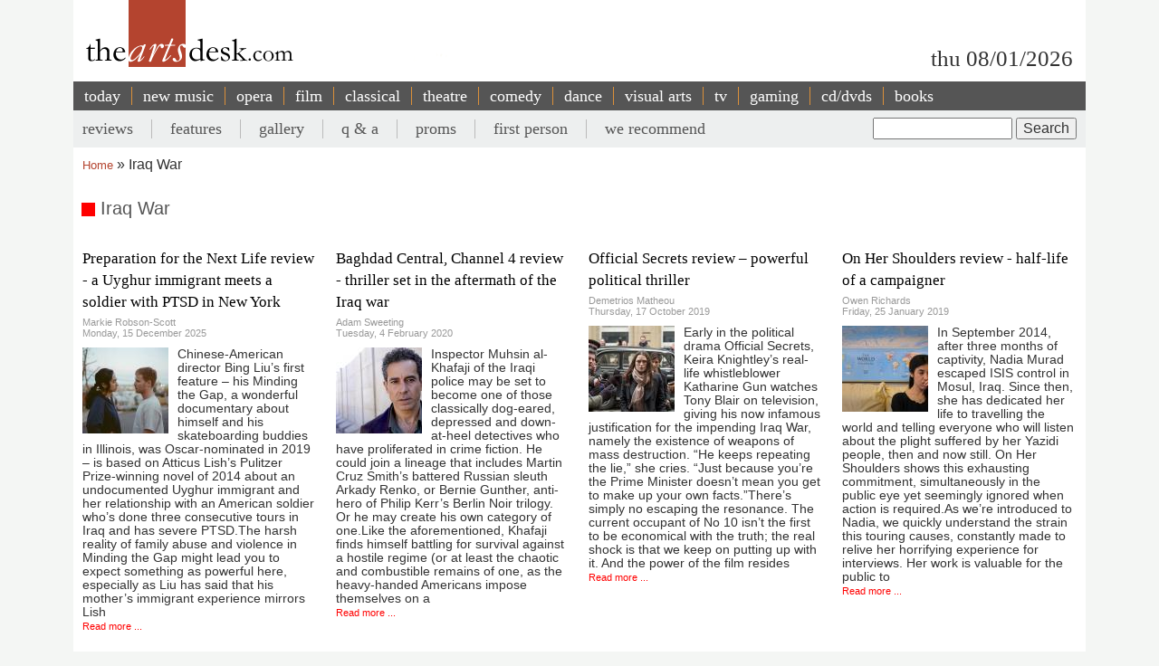

--- FILE ---
content_type: text/html; charset=UTF-8
request_url: https://theartsdesk.com/topics/iraq-war
body_size: 11310
content:
<!DOCTYPE html>
<html lang="en" dir="ltr" prefix="content: http://purl.org/rss/1.0/modules/content/  dc: http://purl.org/dc/terms/  foaf: http://xmlns.com/foaf/0.1/  og: http://ogp.me/ns#  rdfs: http://www.w3.org/2000/01/rdf-schema#  schema: http://schema.org/  sioc: http://rdfs.org/sioc/ns#  sioct: http://rdfs.org/sioc/types#  skos: http://www.w3.org/2004/02/skos/core#  xsd: http://www.w3.org/2001/XMLSchema# ">
  <head>
    <meta charset="utf-8" />
<meta name="abstract" content="Overnight reviews, interviews, features and opinion. Unrivalled coverage of popular music, classical, art, theatre, comedy, opera, comedy and dance." />
<link rel="canonical" href="http://theartsdesk.com/topics/iraq-war" />
<meta name="Generator" content="Drupal 10 (https://www.drupal.org)" />
<meta name="MobileOptimized" content="width" />
<meta name="HandheldFriendly" content="true" />
<meta name="viewport" content="width=device-width, initial-scale=1.0" />
<link rel="icon" href="/sites/default/files/favicon.ico" type="image/vnd.microsoft.icon" />
<link rel="alternate" type="application/rss+xml" title="Iraq War" href="http://theartsdesk.com/taxonomy/term/332/feed?_wrapper_format=html" />

    <title>Iraq War | The Arts Desk</title>
    <link rel="stylesheet" media="all" href="/themes/contrib/stable/css/core/components/progress.module.css?t8hs4r" />
<link rel="stylesheet" media="all" href="/themes/contrib/stable/css/core/components/ajax-progress.module.css?t8hs4r" />
<link rel="stylesheet" media="all" href="/themes/contrib/stable/css/system/components/align.module.css?t8hs4r" />
<link rel="stylesheet" media="all" href="/themes/contrib/stable/css/system/components/fieldgroup.module.css?t8hs4r" />
<link rel="stylesheet" media="all" href="/themes/contrib/stable/css/system/components/container-inline.module.css?t8hs4r" />
<link rel="stylesheet" media="all" href="/themes/contrib/stable/css/system/components/clearfix.module.css?t8hs4r" />
<link rel="stylesheet" media="all" href="/themes/contrib/stable/css/system/components/details.module.css?t8hs4r" />
<link rel="stylesheet" media="all" href="/themes/contrib/stable/css/system/components/hidden.module.css?t8hs4r" />
<link rel="stylesheet" media="all" href="/themes/contrib/stable/css/system/components/item-list.module.css?t8hs4r" />
<link rel="stylesheet" media="all" href="/themes/contrib/stable/css/system/components/js.module.css?t8hs4r" />
<link rel="stylesheet" media="all" href="/themes/contrib/stable/css/system/components/nowrap.module.css?t8hs4r" />
<link rel="stylesheet" media="all" href="/themes/contrib/stable/css/system/components/position-container.module.css?t8hs4r" />
<link rel="stylesheet" media="all" href="/themes/contrib/stable/css/system/components/reset-appearance.module.css?t8hs4r" />
<link rel="stylesheet" media="all" href="/themes/contrib/stable/css/system/components/resize.module.css?t8hs4r" />
<link rel="stylesheet" media="all" href="/themes/contrib/stable/css/system/components/system-status-counter.css?t8hs4r" />
<link rel="stylesheet" media="all" href="/themes/contrib/stable/css/system/components/system-status-report-counters.css?t8hs4r" />
<link rel="stylesheet" media="all" href="/themes/contrib/stable/css/system/components/system-status-report-general-info.css?t8hs4r" />
<link rel="stylesheet" media="all" href="/themes/contrib/stable/css/system/components/tablesort.module.css?t8hs4r" />
<link rel="stylesheet" media="all" href="/themes/contrib/stable/css/filter/filter.caption.css?t8hs4r" />
<link rel="stylesheet" media="all" href="/themes/contrib/stable/css/media/filter.caption.css?t8hs4r" />
<link rel="stylesheet" media="all" href="/themes/contrib/stable/css/views/views.module.css?t8hs4r" />
<link rel="stylesheet" media="all" href="/modules/custom/tad_common/css/image_styles_everywhere.css?t8hs4r" />
<link rel="stylesheet" media="all" href="/themes/contrib/stable/css/core/assets/vendor/normalize-css/normalize.css?t8hs4r" />
<link rel="stylesheet" media="all" href="/themes/contrib/stable/css/core/normalize-fixes.css?t8hs4r" />
<link rel="stylesheet" media="all" href="/themes/contrib/classy/css/components/action-links.css?t8hs4r" />
<link rel="stylesheet" media="all" href="/themes/contrib/classy/css/components/breadcrumb.css?t8hs4r" />
<link rel="stylesheet" media="all" href="/themes/contrib/classy/css/components/button.css?t8hs4r" />
<link rel="stylesheet" media="all" href="/themes/contrib/classy/css/components/collapse-processed.css?t8hs4r" />
<link rel="stylesheet" media="all" href="/themes/contrib/classy/css/components/container-inline.css?t8hs4r" />
<link rel="stylesheet" media="all" href="/themes/contrib/classy/css/components/details.css?t8hs4r" />
<link rel="stylesheet" media="all" href="/themes/contrib/classy/css/components/exposed-filters.css?t8hs4r" />
<link rel="stylesheet" media="all" href="/themes/contrib/classy/css/components/field.css?t8hs4r" />
<link rel="stylesheet" media="all" href="/themes/contrib/classy/css/components/form.css?t8hs4r" />
<link rel="stylesheet" media="all" href="/themes/contrib/classy/css/components/icons.css?t8hs4r" />
<link rel="stylesheet" media="all" href="/themes/contrib/classy/css/components/inline-form.css?t8hs4r" />
<link rel="stylesheet" media="all" href="/themes/contrib/classy/css/components/item-list.css?t8hs4r" />
<link rel="stylesheet" media="all" href="/themes/contrib/classy/css/components/link.css?t8hs4r" />
<link rel="stylesheet" media="all" href="/themes/contrib/classy/css/components/links.css?t8hs4r" />
<link rel="stylesheet" media="all" href="/themes/contrib/classy/css/components/menu.css?t8hs4r" />
<link rel="stylesheet" media="all" href="/themes/contrib/classy/css/components/more-link.css?t8hs4r" />
<link rel="stylesheet" media="all" href="/themes/contrib/classy/css/components/pager.css?t8hs4r" />
<link rel="stylesheet" media="all" href="/themes/contrib/classy/css/components/tabledrag.css?t8hs4r" />
<link rel="stylesheet" media="all" href="/themes/contrib/classy/css/components/tableselect.css?t8hs4r" />
<link rel="stylesheet" media="all" href="/themes/contrib/classy/css/components/tablesort.css?t8hs4r" />
<link rel="stylesheet" media="all" href="/themes/contrib/classy/css/components/tabs.css?t8hs4r" />
<link rel="stylesheet" media="all" href="/themes/contrib/classy/css/components/textarea.css?t8hs4r" />
<link rel="stylesheet" media="all" href="/themes/contrib/classy/css/components/ui-dialog.css?t8hs4r" />
<link rel="stylesheet" media="all" href="/themes/contrib/classy/css/components/messages.css?t8hs4r" />
<link rel="stylesheet" media="all" href="/themes/contrib/classy/css/components/progress.css?t8hs4r" />
<link rel="stylesheet" media="all" href="/themes/custom/artsdesk_theme/stylesheets/article.css?t8hs4r" />
<link rel="stylesheet" media="all" href="/themes/custom/artsdesk_theme/stylesheets/blocks.css?t8hs4r" />
<link rel="stylesheet" media="all" href="/themes/custom/artsdesk_theme/stylesheets/category.css?t8hs4r" />
<link rel="stylesheet" media="all" href="/themes/custom/artsdesk_theme/stylesheets/homepage.css?t8hs4r" />
<link rel="stylesheet" media="all" href="/themes/custom/artsdesk_theme/stylesheets/site.css?t8hs4r" />

    <script type="application/json" data-drupal-selector="drupal-settings-json">{"path":{"baseUrl":"\/","pathPrefix":"","currentPath":"taxonomy\/term\/332","currentPathIsAdmin":false,"isFront":false,"currentLanguage":"en","currentQuery":{"_wrapper_format":"html"}},"pluralDelimiter":"\u0003","gtag":{"tagId":"","consentMode":false,"otherIds":[],"events":[],"additionalConfigInfo":[]},"suppressDeprecationErrors":true,"ajaxPageState":{"libraries":"[base64]","theme":"artsdesk_theme","theme_token":null},"ajaxTrustedUrl":{"\/search\/node":true},"gtm":{"tagId":null,"settings":{"data_layer":"dataLayer","include_classes":false,"allowlist_classes":"","blocklist_classes":"","include_environment":false,"environment_id":"","environment_token":""},"tagIds":["GTM-P3QR8R"]},"ckeditor5Premium":{"isMediaInstalled":true},"user":{"uid":0,"permissionsHash":"c6e6155d32f07a2f62381393c316701ba799b323ff3132073ed10f7b48b0264e"}}</script>
<script src="/core/misc/drupalSettingsLoader.js?v=10.5.6"></script>
<script src="/modules/contrib/google_tag/js/gtag.js?t8hs4r"></script>
<script src="/modules/contrib/google_tag/js/gtm.js?t8hs4r"></script>

  </head>
  <body class="path-taxonomy">
        <a href="#main-content" class="visually-hidden focusable skip-link">
      Skip to main content
    </a>
    <noscript><iframe src="https://www.googletagmanager.com/ns.html?id=GTM-P3QR8R"
                  height="0" width="0" style="display:none;visibility:hidden"></iframe></noscript>

      <div class="dialog-off-canvas-main-canvas" data-off-canvas-main-canvas>
    <div class="layout-container ">

  <header role="banner">
    
  </header>

  <div class="l-logo-date-bar">
    <div class="l-logo">
      <div class="logo">
          <a href="/" title="Home">
            <img src="/themes/custom/artsdesk_theme/logo.png" alt="Home">
          </a>
          <div class="bgColorLogo"></div>
      </div>
    </div>
    <div class="l-date">
        thu 08/01/2026
    </div>
  </div>

  <nav id="mobile_menu">
    <ul>
      <li id="mobile_section" class=""><a id="tab1button">Sections</a></li>
      <li id="mobile_search" class=""><a id="tab2button">Search</a></li>
    </ul>
  </nav>
  <div id="tab1" class="tab_content ui-tabs-panel ui-widget-content ui-corner-bottom">
    <div class="block block-menu" id="block-menu-primary-links">
      <ul id="main-menu" class="menu">
        <li><a href="/" title="" class="active-trail active">today</a></li>
        <li><a href="/new-music" class="olive">new music</a></li>
        <li><a href="/opera" class="orange">opera</a></li>
        <li><a href="/film" class="maroon">film</a></li>
        <li><a href="/classical" class="green">classical</a></li>
        <li><a href="/theatre" class="lilac">theatre</a></li>
        <li><a href="/comedy" class="pink">comedy</a></li>
        <li><a href="/dance" class="yellow">dance</a></li>
        <li><a href="/visual-arts" class="lightOlive">visual arts</a></li>
        <li><a href="/tv" class="lime">tv</a></li>
        <li><a href="/gaming" title="">gaming</a></li>
        <li><a href="/cdsdvds" title="">CD/DVDs</a></li>
        <li><a href="/books" title="">Books</a></li>
        <li><a href="/">&nbsp;</a></li>
      </ul>
    </div>
  </div>
  <div id="tab2" class="tab_content ui-tabs-panel ui-widget-content ui-corner-bottom">
    <div id="small-search-box">
      <div id="block-search-form--2" class="block block-search">
        <div class="content">
          <form action="/" method="post" id="search-block-form" accept-charset="UTF-8">
            <div>
              <div class="container-inline">
                <h2 class="element-invisible">Search form</h2>
                <div class="form-item form-type-textfield form-item-search-block-form">
                  <label class="element-invisible" for="edit-search-block-form--2">Search </label>
                  <input title="Enter the terms you wish to search for." type="text" id="edit-search-block-form--2" name="search_block_form" value="" size="15" maxlength="128" class="form-text">
                </div>
                <div class="form-actions form-wrapper" id="edit-actions">
                  <input type="submit" id="edit-submit" name="op" value="Search" class="form-submit">
                </div>
                <input type="hidden" name="form_build_id" value="form-457jQYmP7TNOH3OBB2iLVURur8sJqAEgHvXgJP_Znuw">
                <input type="hidden" name="form_id" value="search_block_form">
              </div>
            </div>
          </form>
        </div>
      </div>
    </div>
  </div>


    <div class="region region-primary-menu">
    <nav role="navigation" aria-labelledby="block-artsdesk-theme-main-menu-menu" id="block-artsdesk-theme-main-menu" class="block block-menu navigation menu--main">
            
  <h2 class="visually-hidden" id="block-artsdesk-theme-main-menu-menu">Main navigation</h2>
  

        
                <ul class="menu menu--level-1">
                    <li class="menu-item">
        <a href="/" data-drupal-link-system-path="&lt;front&gt;">today</a>
              </li>
                <li class="menu-item">
        <a href="/new-music" data-drupal-link-system-path="node/93425">new music</a>
              </li>
                <li class="menu-item">
        <a href="/opera" data-drupal-link-system-path="node/93424">opera</a>
              </li>
                <li class="menu-item">
        <a href="/film" data-drupal-link-system-path="node/93423">film</a>
              </li>
                <li class="menu-item">
        <a href="/classical" data-drupal-link-system-path="node/93422">classical</a>
              </li>
                <li class="menu-item">
        <a href="/theatre" data-drupal-link-system-path="node/93421">theatre</a>
              </li>
                <li class="menu-item">
        <a href="/comedy" data-drupal-link-system-path="node/93420">comedy</a>
              </li>
                <li class="menu-item">
        <a href="/dance" data-drupal-link-system-path="node/93419">dance</a>
              </li>
                <li class="menu-item">
        <a href="/visual-arts" data-drupal-link-system-path="node/93418">visual arts</a>
              </li>
                <li class="menu-item">
        <a href="/tv" data-drupal-link-system-path="node/93417">tv</a>
              </li>
                <li class="menu-item">
        <a href="/gaming" data-drupal-link-system-path="node/93416">gaming</a>
              </li>
                <li class="menu-item">
        <a href="/node/93427" data-drupal-link-system-path="node/93427">cd/dvds</a>
              </li>
                <li class="menu-item">
        <a href="/node/93426" data-drupal-link-system-path="node/93426">books</a>
              </li>
        </ul>
  


  </nav>

  </div>

    <div class="region region-secondary-menu">
    <div class="search-block-form block block-search container-inline" data-drupal-selector="search-block-form" id="block-searchform" role="search">
  
    
      <form action="/search/node" method="get" id="search-block-form" accept-charset="UTF-8">
  <div class="js-form-item form-item js-form-type-search form-type-search js-form-item-keys form-item-keys form-no-label">
      <label for="edit-keys" class="visually-hidden">Search</label>
        <input title="Enter the terms you wish to search for." data-drupal-selector="edit-keys" type="search" id="edit-keys" name="keys" value="" size="15" maxlength="128" class="form-search" />

        </div>
<div data-drupal-selector="edit-actions" class="form-actions js-form-wrapper form-wrapper" id="edit-actions"><input data-drupal-selector="edit-submit" type="submit" id="edit-submit" value="Search" class="button js-form-submit form-submit" />
</div>

</form>

  </div>
<nav role="navigation" aria-labelledby="block-artsdesk-theme-secondarymenu-menu" id="block-artsdesk-theme-secondarymenu" class="block block-menu navigation menu--secondary-menu">
            
  <h2 class="visually-hidden" id="block-artsdesk-theme-secondarymenu-menu">Secondary menu</h2>
  

        
                <ul class="menu menu--level-1">
                    <li class="menu-item">
        <a href="/reviews" data-drupal-link-system-path="node/93414">reviews</a>
              </li>
                <li class="menu-item">
        <a href="/features" data-drupal-link-system-path="node/93413">features</a>
              </li>
                <li class="menu-item">
        <a href="/galleries" data-drupal-link-system-path="node/93412">gallery</a>
              </li>
                <li class="menu-item">
        <a href="/q" data-drupal-link-system-path="node/93411">q &amp; a</a>
              </li>
                <li class="menu-item">
        <a href="/topics/proms" data-drupal-link-system-path="taxonomy/term/369">proms</a>
              </li>
                <li class="menu-item">
        <a href="/topics/first-person" data-drupal-link-system-path="taxonomy/term/2068">first person</a>
              </li>
                <li class="menu-item">
        <a href="/we-recommend" data-drupal-link-system-path="node/93410">we recommend</a>
              </li>
        </ul>
  


  </nav>

  </div>


    <div class="region region-breadcrumb">
    <div id="block-artsdesk-theme-breadcrumbs" class="block block-system block-system-breadcrumb-block">
  
    
        <nav class="breadcrumb" role="navigation" aria-labelledby="system-breadcrumb">
    <h2 id="system-breadcrumb" class="visually-hidden">Breadcrumb</h2>
    <ol>
          <li>
                  <a href="/">Home</a>
              </li>
          <li>
                  Iraq War
              </li>
        </ol>
  </nav>

  </div>

  </div>


    <div class="region region-highlighted">
    <div data-drupal-messages-fallback class="hidden"></div>

  </div>


  

  <main role="main">
    <a id="main-content" tabindex="-1"></a>
    <div class="layout-content">
        <div class="region region-content">
    <div id="block-artsdesk-theme-artsdesk-new-system-main" class="block block-system block-system-main-block">
  
    
      <div class="views-element-container"><div class="view view-taxonomy-term view-id-taxonomy_term view-display-id-page_1 js-view-dom-id-254b74fb4bbcb93b6bebb02ba726d782b0fd9553430718a35b4e5088f9a3872d">
  
    
      <div class="view-header">
      <div class="section_title">Iraq War</div>
    </div>
      
      <div class="view-content">
          <div class="views-view-grid horizontal cols-4 clearfix">
            <div class="views-row clearfix row-1">
                  <div class="views-col col-1" style="width: 25%;"><div class="views-field views-field-title"><span class="field-content"><h2><a href="/film/preparation-next-life-review-uyghur-immigrant-meets-soldier-ptsd-new-york" hreflang="en">Preparation for the Next Life review - a Uyghur immigrant meets a soldier with PTSD in New York</a></h2></span></div><div class="views-field views-field-nothing"><span class="field-content"><div>
  <div>Markie Robson-Scott</div>
  <div><time datetime="2025-12-15T07:20:00+00:00" title="Monday, December 15, 2025 - 07:20" class="datetime">Monday, 15 December 2025</time>
</div>
</div></span></div><div class="views-field views-field-field-mast-image"><div class="field-content">    <picture>
                  <source srcset="/sites/default/files/styles/95x95/public/mastimages/PFTNL2instreet.jpg?itok=iTQiDDsw 1x" media="all and (min-width: 975px)" type="image/jpeg" width="95" height="95"/>
              <source srcset="/sites/default/files/styles/95x95/public/mastimages/PFTNL2instreet.jpg?itok=iTQiDDsw 1x" media="all and (min-width: 641px) and (max-width: 974px)" type="image/jpeg" width="95" height="95"/>
              <source srcset="/sites/default/files/styles/95x95/public/mastimages/PFTNL2instreet.jpg?itok=iTQiDDsw 1x" media="all and (max-width: 640px)" type="image/jpeg" width="95" height="95"/>
                  <img loading="lazy" width="95" height="95" src="/sites/default/files/styles/95x95/public/mastimages/PFTNL2instreet.jpg?itok=iTQiDDsw" alt="" title="New York state of mind: Aishe (Sebiye Behtiyar) and Skinner (Fred Hechinger)" typeof="foaf:Image" />

  </picture>
<div class="mast_image_title"></div>


</div></div><div class="views-field views-field-body"><span class="field-content">Chinese-American director Bing Liu’s first feature – his Minding the Gap, a wonderful documentary about himself and his skateboarding buddies in Illinois, was Oscar-nominated in 2019 – is based on Atticus Lish’s Pulitzer Prize-winning novel of 2014&nbsp;about an undocumented Uyghur immigrant and her relationship with an American soldier who’s done three consecutive tours in Iraq and has severe PTSD.The harsh reality of family abuse and violence in Minding the Gap might lead you to expect something as powerful here, especially as Liu has said that his mother’s immigrant experience mirrors Lish <a href="/" class="views-more-link">Read more ...</a></span></div></div>
                  <div class="views-col col-2" style="width: 25%;"><div class="views-field views-field-title"><span class="field-content"><h2><a href="/tv/baghdad-central-channel-4-review-thriller-set-aftermath-iraq-war" hreflang="und">Baghdad Central, Channel 4 review - thriller set in the aftermath of the Iraq war</a></h2></span></div><div class="views-field views-field-nothing"><span class="field-content"><div>
  <div>Adam Sweeting</div>
  <div><time datetime="2020-02-04T12:16:48+00:00" title="Tuesday, February 4, 2020 - 12:16" class="datetime">Tuesday, 4 February 2020</time>
</div>
</div></span></div><div class="views-field views-field-field-mast-image"><div class="field-content">    <picture>
                  <source srcset="/sites/default/files/styles/95x95/public/mastimages/Khafaji%20MAIN.jpg?itok=dsuQsr9Z 1x" media="all and (min-width: 975px)" type="image/jpeg" width="95" height="95"/>
              <source srcset="/sites/default/files/styles/95x95/public/mastimages/Khafaji%20MAIN.jpg?itok=dsuQsr9Z 1x" media="all and (min-width: 641px) and (max-width: 974px)" type="image/jpeg" width="95" height="95"/>
              <source srcset="/sites/default/files/styles/95x95/public/mastimages/Khafaji%20MAIN.jpg?itok=dsuQsr9Z 1x" media="all and (max-width: 640px)" type="image/jpeg" width="95" height="95"/>
                  <img loading="lazy" width="95" height="95" src="/sites/default/files/styles/95x95/public/mastimages/Khafaji%20MAIN.jpg?itok=dsuQsr9Z" alt="" title="A desperate man: Waleed Zuaiter as Muhsin al-Khafaji" typeof="foaf:Image" />

  </picture>
<div class="mast_image_title"></div>


</div></div><div class="views-field views-field-body"><span class="field-content">Inspector Muhsin al-Khafaji of the Iraqi police may be set to become one of those classically dog-eared, depressed and down-at-heel detectives who have proliferated in crime fiction. He could join a lineage that includes Martin Cruz Smith’s battered Russian sleuth Arkady Renko, or Bernie Gunther, anti-hero of Philip Kerr’s Berlin Noir trilogy. Or he may create his own category of one.Like the aforementioned, Khafaji finds himself battling for survival against a hostile regime (or at least the chaotic and combustible remains of one, as the heavy-handed Americans impose themselves on a <a href="/" class="views-more-link">Read more ...</a></span></div></div>
                  <div class="views-col col-3" style="width: 25%;"><div class="views-field views-field-title"><span class="field-content"><h2><a href="/film/official-secrets-review-powerful-political-thriller" hreflang="und">Official Secrets review – powerful political thriller</a></h2></span></div><div class="views-field views-field-nothing"><span class="field-content"><div>
  <div>Demetrios Matheou</div>
  <div><time datetime="2019-10-17T09:02:09+01:00" title="Thursday, October 17, 2019 - 09:02" class="datetime">Thursday, 17 October 2019</time>
</div>
</div></span></div><div class="views-field views-field-field-mast-image"><div class="field-content">    <picture>
                  <source srcset="/sites/default/files/styles/95x95/public/mastimages/STILL-08.jpg?itok=erFBZlT5 1x" media="all and (min-width: 975px)" type="image/jpeg" width="95" height="95"/>
              <source srcset="/sites/default/files/styles/95x95/public/mastimages/STILL-08.jpg?itok=erFBZlT5 1x" media="all and (min-width: 641px) and (max-width: 974px)" type="image/jpeg" width="95" height="95"/>
              <source srcset="/sites/default/files/styles/95x95/public/mastimages/STILL-08.jpg?itok=erFBZlT5 1x" media="all and (max-width: 640px)" type="image/jpeg" width="95" height="95"/>
                  <img loading="lazy" width="95" height="95" src="/sites/default/files/styles/95x95/public/mastimages/STILL-08.jpg?itok=erFBZlT5" alt="" title="Thrust into the spotlight: Kiera Knightley in Official Secrets" typeof="foaf:Image" />

  </picture>
<div class="mast_image_title"></div>


</div></div><div class="views-field views-field-body"><span class="field-content">Early in the political drama&nbsp;Official Secrets, Keira Knightley’s real-life whistleblower Katharine Gun watches Tony Blair on television, giving his now infamous justification for the impending Iraq War, namely the existence of weapons of mass destruction. “He keeps repeating the lie,” she cries. “Just because you’re the Prime Minister doesn’t mean you get to make up your own facts.”There’s simply no escaping the resonance. The current occupant of No 10 isn’t the first to be economical with the truth; the real shock is that we keep on putting up with it. And the power of the film resides <a href="/" class="views-more-link">Read more ...</a></span></div></div>
                  <div class="views-col col-4" style="width: 25%;"><div class="views-field views-field-title"><span class="field-content"><h2><a href="/film/her-shoulders-review-half-life-campaigner" hreflang="und">On Her Shoulders review - half-life of a campaigner</a></h2></span></div><div class="views-field views-field-nothing"><span class="field-content"><div>
  <div>Owen Richards</div>
  <div><time datetime="2019-01-25T10:00:00+00:00" title="Friday, January 25, 2019 - 10:00" class="datetime">Friday, 25 January 2019</time>
</div>
</div></span></div><div class="views-field views-field-field-mast-image"><div class="field-content">    <picture>
                  <source srcset="/sites/default/files/styles/95x95/public/mastimages/On_Her_Shoulders_1.jpg?itok=-owzui6I 1x" media="all and (min-width: 975px)" type="image/jpeg" width="95" height="95"/>
              <source srcset="/sites/default/files/styles/95x95/public/mastimages/On_Her_Shoulders_1.jpg?itok=-owzui6I 1x" media="all and (min-width: 641px) and (max-width: 974px)" type="image/jpeg" width="95" height="95"/>
              <source srcset="/sites/default/files/styles/95x95/public/mastimages/On_Her_Shoulders_1.jpg?itok=-owzui6I 1x" media="all and (max-width: 640px)" type="image/jpeg" width="95" height="95"/>
                  <img loading="lazy" width="95" height="95" src="/sites/default/files/styles/95x95/public/mastimages/On_Her_Shoulders_1.jpg?itok=-owzui6I" alt="" title="Nadia Murad is now an United Nations ambassador on human trafficking" typeof="foaf:Image" />

  </picture>
<div class="mast_image_title"></div>


</div></div><div class="views-field views-field-body"><span class="field-content">In September 2014, after three months of captivity, Nadia Murad escaped ISIS control in Mosul, Iraq. Since then, she has dedicated her life to travelling the world and telling everyone who will listen about the plight suffered by her Yazidi people, then and now still. On Her Shoulders shows this exhausting commitment, simultaneously in the public eye yet seemingly ignored when action is required.As we’re introduced to Nadia, we quickly understand the strain this touring causes, constantly made to relive her horrifying experience for interviews. Her work is valuable for the public to <a href="/" class="views-more-link">Read more ...</a></span></div></div>
              </div>
          <div class="views-row clearfix row-2">
                  <div class="views-col col-1" style="width: 25%;"><div class="views-field views-field-title"><span class="field-content"><h2><a href="/film/deminer-review-life-edge-iraq" hreflang="und">The Deminer review - life on the edge in Iraq</a></h2></span></div><div class="views-field views-field-nothing"><span class="field-content"><div>
  <div>Owen Richards</div>
  <div><time datetime="2018-04-24T00:00:43+01:00" title="Tuesday, April 24, 2018 - 00:00" class="datetime">Tuesday, 24 April 2018</time>
</div>
</div></span></div><div class="views-field views-field-field-mast-image"><div class="field-content">    <picture>
                  <source srcset="/sites/default/files/styles/95x95/public/mastimages/02%20Thedeminer.jpg?itok=W0brANHJ 1x" media="all and (min-width: 975px)" type="image/jpeg" width="95" height="95"/>
              <source srcset="/sites/default/files/styles/95x95/public/mastimages/02%20Thedeminer.jpg?itok=W0brANHJ 1x" media="all and (min-width: 641px) and (max-width: 974px)" type="image/jpeg" width="95" height="95"/>
              <source srcset="/sites/default/files/styles/95x95/public/mastimages/02%20Thedeminer.jpg?itok=W0brANHJ 1x" media="all and (max-width: 640px)" type="image/jpeg" width="95" height="95"/>
                  <img loading="lazy" width="95" height="95" src="/sites/default/files/styles/95x95/public/mastimages/02%20Thedeminer.jpg?itok=W0brANHJ" alt="" title="Major Fakhir has deactived thousands of mines in and around Mosul" typeof="foaf:Image" />

  </picture>
<div class="mast_image_title"></div>


</div></div><div class="views-field views-field-body"><span class="field-content">Major Fakhir is a deminer, responsible for disarming hundreds of mines around Mosul every week. His American counterparts know him by a different title: Crazy Fakhir, a man who rides the edge of his luck, constantly in imminent danger. Yet to him, death is nothing compared to the heavy conscience he would carry by doing nothing.The Deminer is an extraordinary insight into the life of Major Fakhir, compiled from around 50 hours of amateur footage. Armed with little more than a pair of wire cutters and a knife, Fakhir tackles a variety of bombs with worrying abandon: he hacks around landmines <a href="/" class="views-more-link">Read more ...</a></span></div></div>
                  <div class="views-col col-2" style="width: 25%;"><div class="views-field views-field-title"><span class="field-content"><h2><a href="/books/lisa-halliday-asymmetry-review-unconventional-and-brilliant" hreflang="und">Lisa Halliday: Asymmetry review - unconventional and brilliant</a></h2></span></div><div class="views-field views-field-nothing"><span class="field-content"><div>
  <div>Katherine Waters</div>
  <div><time datetime="2018-03-04T03:00:00+00:00" title="Sunday, March 4, 2018 - 03:00" class="datetime">Sunday, 4 March 2018</time>
</div>
</div></span></div><div class="views-field views-field-field-mast-image"><div class="field-content">    <picture>
                  <source srcset="/sites/default/files/styles/95x95/public/mastimages/Soheili-Halliday-173013-bwALSO%20CAN%20USE%20THIS%20ONE%20%281%29.JPG?itok=RuUS12qD 1x" media="all and (min-width: 975px)" type="image/jpeg" width="95" height="95"/>
              <source srcset="/sites/default/files/styles/95x95/public/mastimages/Soheili-Halliday-173013-bwALSO%20CAN%20USE%20THIS%20ONE%20%281%29.JPG?itok=RuUS12qD 1x" media="all and (min-width: 641px) and (max-width: 974px)" type="image/jpeg" width="95" height="95"/>
              <source srcset="/sites/default/files/styles/95x95/public/mastimages/Soheili-Halliday-173013-bwALSO%20CAN%20USE%20THIS%20ONE%20%281%29.JPG?itok=RuUS12qD 1x" media="all and (max-width: 640px)" type="image/jpeg" width="95" height="95"/>
                  <img loading="lazy" width="95" height="95" src="/sites/default/files/styles/95x95/public/mastimages/Soheili-Halliday-173013-bwALSO%20CAN%20USE%20THIS%20ONE%20%281%29.JPG?itok=RuUS12qD" alt="" typeof="foaf:Image" />

  </picture>
<div class="mast_image_title"></div>


</div></div><div class="views-field views-field-body"><span class="field-content">Lisa Halliday’s striking debut novel consists of three parts. The first follows the blooming relationship between Alice and Ezra (respectively an Assistant Editor and a Pulitzer Prize-winning writer) in New York; the middle section comprises a series of reflections narrated by Amar, an American-Iraqi while he is held in detention at Heathrow en route to see his brother in Iraqi Kurdistan. The final third consists of a transcript of Ezra’s Desert Island Discs recorded some years later.The book focusses on how power imbalances inflect relationships. This is quite clear when Alice’s giddy <a href="/" class="views-more-link">Read more ...</a></span></div></div>
                  <div class="views-col col-3" style="width: 25%;"><div class="views-field views-field-title"><span class="field-content"><h2><a href="/theatre/soldier-theatrical-treatment-ptsd" hreflang="und">Soldier On: a theatrical treatment of PTSD</a></h2></span></div><div class="views-field views-field-nothing"><span class="field-content"><div>
  <div>Jonathan Lewis</div>
  <div><time datetime="2017-11-11T00:00:00+00:00" title="Saturday, November 11, 2017 - 00:00" class="datetime">Saturday, 11 November 2017</time>
</div>
</div></span></div><div class="views-field views-field-field-mast-image"><div class="field-content">    <picture>
                  <source srcset="/sites/default/files/styles/95x95/public/mastimages/soldier%20on%204.jpg?itok=-NlerUZv 1x" media="all and (min-width: 975px)" type="image/jpeg" width="95" height="95"/>
              <source srcset="/sites/default/files/styles/95x95/public/mastimages/soldier%20on%204.jpg?itok=-NlerUZv 1x" media="all and (min-width: 641px) and (max-width: 974px)" type="image/jpeg" width="95" height="95"/>
              <source srcset="/sites/default/files/styles/95x95/public/mastimages/soldier%20on%204.jpg?itok=-NlerUZv 1x" media="all and (max-width: 640px)" type="image/jpeg" width="95" height="95"/>
                  <img loading="lazy" width="95" height="95" src="/sites/default/files/styles/95x95/public/mastimages/soldier%20on%204.jpg?itok=-NlerUZv" alt="" title="&#039;We’ve found a number of similarities between the acting and military worlds: the cast of Soldier On" typeof="foaf:Image" />

  </picture>
<div class="mast_image_title"></div>


</div></div><div class="views-field views-field-body"><span class="field-content">I was invalided out of the army in 1986. I’d been an army scholar through school and had a bursary at university. I went on to drama school then became an actor, and subsequently a writer and director. But I’ve always been passionately interested in how the military, and the people in it, are portrayed to the wider world.My first play Our Boys, about my experiences being invalided out of the military, was revived in the West End in 2012. One of my first big roles was as Sgt Chris McCleod for two series of ITV’s Soldier, Soldier. With awareness of PTSD being greater than ever, I thought it was <a href="/" class="views-more-link">Read more ...</a></span></div></div>
                  <div class="views-col col-4" style="width: 25%;"><div class="views-field views-field-title"><span class="field-content"><h2><a href="/tv/theartsdesk-qa-director-peter-kosminsky-part-2" hreflang="und">theartsdesk Q&amp;A: Director Peter Kosminsky, Part 2</a></h2></span></div><div class="views-field views-field-nothing"><span class="field-content"><div>
  <div>Jasper Rees</div>
  <div><time datetime="2017-08-18T02:00:00+01:00" title="Friday, August 18, 2017 - 02:00" class="datetime">Friday, 18 August 2017</time>
</div>
</div></span></div><div class="views-field views-field-field-mast-image"><div class="field-content">    <picture>
                  <source srcset="/sites/default/files/styles/95x95/public/mastimages/Kosminsky.jpg?itok=oNvh04hW 1x" media="all and (min-width: 975px)" type="image/jpeg" width="95" height="95"/>
              <source srcset="/sites/default/files/styles/95x95/public/mastimages/Kosminsky.jpg?itok=oNvh04hW 1x" media="all and (min-width: 641px) and (max-width: 974px)" type="image/jpeg" width="95" height="95"/>
              <source srcset="/sites/default/files/styles/95x95/public/mastimages/Kosminsky.jpg?itok=oNvh04hW 1x" media="all and (max-width: 640px)" type="image/jpeg" width="95" height="95"/>
                  <img loading="lazy" width="95" height="95" src="/sites/default/files/styles/95x95/public/mastimages/Kosminsky.jpg?itok=oNvh04hW" alt="" title="&#039;It’s my job to hurl missiles in from the edge&#039;: Peter Kosminsky on set" typeof="foaf:Image" />

  </picture>
<div class="mast_image_title"></div>


</div></div><div class="views-field views-field-body"><span class="field-content">It was only at the dawn of the Blair age that Peter Kosminsky truly emerged as a basilisk-eyed observer of the nation’s moral health. By the time New Labour came to power in 1997, Kosminsky had been working for several years on a film which was eventually broadcast in 1999. Warriors, an award-winning account of the traumatic fallout of peacekeeping in Bosnia, served as a prequel to a trilogy of films in which he tracked the ethical degradation of the Blair decade.In The Project (2002) he dramatised the curdling of idealism occasioned by Millbank’s win-at-all-costs skullduggery. The Government <a href="/" class="views-more-link">Read more ...</a></span></div></div>
              </div>
          <div class="views-row clearfix row-3">
                  <div class="views-col col-1" style="width: 25%;"><div class="views-field views-field-title"><span class="field-content"><h2><a href="/tv/fearless-series-finale-itv-review-big-build-anticlimax" hreflang="und">Fearless, Series Finale, ITV review - big build-up to an anticlimax</a></h2></span></div><div class="views-field views-field-nothing"><span class="field-content"><div>
  <div>Adam Sweeting</div>
  <div><time datetime="2017-07-18T08:00:00+01:00" title="Tuesday, July 18, 2017 - 08:00" class="datetime">Tuesday, 18 July 2017</time>
</div>
</div></span></div><div class="views-field views-field-field-mast-image"><div class="field-content">    <picture>
                  <source srcset="/sites/default/files/styles/95x95/public/mastimages/Banville%20and%20chap%20MAIN.jpg?itok=SPSnfH8W 1x" media="all and (min-width: 975px)" type="image/jpeg" width="95" height="95"/>
              <source srcset="/sites/default/files/styles/95x95/public/mastimages/Banville%20and%20chap%20MAIN.jpg?itok=SPSnfH8W 1x" media="all and (min-width: 641px) and (max-width: 974px)" type="image/jpeg" width="95" height="95"/>
              <source srcset="/sites/default/files/styles/95x95/public/mastimages/Banville%20and%20chap%20MAIN.jpg?itok=SPSnfH8W 1x" media="all and (max-width: 640px)" type="image/jpeg" width="95" height="95"/>
                  <img loading="lazy" width="95" height="95" src="/sites/default/files/styles/95x95/public/mastimages/Banville%20and%20chap%20MAIN.jpg?itok=SPSnfH8W" alt="" title="Murder most murky: Emma Banville (Helen McCrory) and Dominic Truelove (Jonathan Forbes)" typeof="foaf:Image" />

  </picture>
<div class="mast_image_title"></div>


</div></div><div class="views-field views-field-body"><span class="field-content">It was a coup by ITV to get Homeland writer Patrick Harbinson to pen this paranoid-conspiracy series, and rather droll to get Helen McCrory (wife of Homeland’s Damian Lewis) to play the lead. Yet even though the story of high-minded human rights lawyer Emma Banville had obvious potential in this era of terror plots and ubiquitous surveillance, the eventual solution was neither particularly surprising nor very satisfying.Throughout the series, McCrory had sunk herself into the role with steely-eyed determination and pursed lips, but it became increasingly hard to find her convincing as her <a href="/" class="views-more-link">Read more ...</a></span></div></div>
                  <div class="views-col col-2" style="width: 25%;"><div class="views-field views-field-title"><span class="field-content"><h2><a href="/theatre/occupational-hazards-hampstead-theatre-review-vivid-outline-search-fuller-play" hreflang="und">Occupational Hazards, Hampstead Theatre review - vivid outline in search of a fuller play</a></h2></span></div><div class="views-field views-field-nothing"><span class="field-content"><div>
  <div>Matt Wolf</div>
  <div><time datetime="2017-05-10T01:00:00+01:00" title="Wednesday, May 10, 2017 - 01:00" class="datetime">Wednesday, 10 May 2017</time>
</div>
</div></span></div><div class="views-field views-field-field-mast-image"><div class="field-content">    <picture>
                  <source srcset="/sites/default/files/styles/95x95/public/mastimages/hazards1.jpg?itok=kJ2LerEw 1x" media="all and (min-width: 975px)" type="image/jpeg" width="95" height="95"/>
              <source srcset="/sites/default/files/styles/95x95/public/mastimages/hazards1.jpg?itok=kJ2LerEw 1x" media="all and (min-width: 641px) and (max-width: 974px)" type="image/jpeg" width="95" height="95"/>
              <source srcset="/sites/default/files/styles/95x95/public/mastimages/hazards1.jpg?itok=kJ2LerEw 1x" media="all and (max-width: 640px)" type="image/jpeg" width="95" height="95"/>
                  <img loading="lazy" width="95" height="95" src="/sites/default/files/styles/95x95/public/mastimages/hazards1.jpg?itok=kJ2LerEw" alt="" title="State of the nation: Henry Lloyd-Hughes (centre) in `Occupational Hazards&#039;" typeof="foaf:Image" />

  </picture>
<div class="mast_image_title"></div>


</div></div><div class="views-field views-field-body"><span class="field-content">"This is the most fun province in Iraq" isn't the sort of sentence you hear every day on a London stage. On the basis of geographical breadth alone, one applauds Occupational Hazards, in which playwright Stephen Brown adapts global adventurer-turned-Tory MP Rory Stewart's 2006 account of his attempt to bring order to a newly-liberated Iraq. Ambitious in scope but piecemeal in impact, the play gains immeasurably from Simon Godwin's fleet, pacy production, though you wonder if the whole enterprise might not work better on screen.&nbsp;In terms of content, Brown's adaptation furthers the <a href="/" class="views-more-link">Read more ...</a></span></div></div>
                  <div class="views-col col-3" style="width: 25%;"><div class="views-field views-field-title"><span class="field-content"><h2><a href="/theatre/running-wild-regents-park-open-air-theatre" hreflang="und">Running Wild, Regent&#039;s Park Open Air Theatre</a></h2></span></div><div class="views-field views-field-nothing"><span class="field-content"><div>
  <div>Miriam Gillinson</div>
  <div><time datetime="2016-05-25T09:55:12+01:00" title="Wednesday, May 25, 2016 - 09:55" class="datetime">Wednesday, 25 May 2016</time>
</div>
</div></span></div><div class="views-field views-field-field-mast-image"><div class="field-content">    <picture>
                  <source srcset="/sites/default/files/styles/95x95/public/mastimages/runningwild1.jpg?itok=qRXEdK_H 1x" media="all and (min-width: 975px)" type="image/jpeg" width="95" height="95"/>
              <source srcset="/sites/default/files/styles/95x95/public/mastimages/runningwild1.jpg?itok=qRXEdK_H 1x" media="all and (min-width: 641px) and (max-width: 974px)" type="image/jpeg" width="95" height="95"/>
              <source srcset="/sites/default/files/styles/95x95/public/mastimages/runningwild1.jpg?itok=qRXEdK_H 1x" media="all and (max-width: 640px)" type="image/jpeg" width="95" height="95"/>
                  <img loading="lazy" width="95" height="95" src="/sites/default/files/styles/95x95/public/mastimages/runningwild1.jpg?itok=qRXEdK_H" alt="" title="Look lively: a tsunami and more await in &#039;Running Wild&#039;" typeof="foaf:Image" />

  </picture>
<div class="mast_image_title"></div>


</div></div><div class="views-field views-field-body"><span class="field-content">Running Wild is a theatrical safari with no expenses spared. This latest stage adaptation of a novel by Michael Morpurgo (of War Horse fame) boasts a jungle-full of puppets – a majestic elephant and some affectionate orangutans included – and a tsunami that sweeps right over the audience. The puppets may steal your heart but the play itself, which peddles a stern conservation message, left me cold – and not just because it was a nippy night outdoors in Regent's Park.&nbsp;The story occupies classic Morpurgo territory and once again features a bereaved kid who finds solace and purpose in the <a href="/" class="views-more-link">Read more ...</a></span></div></div>
                  <div class="views-col col-4" style="width: 25%;"><div class="views-field views-field-title"><span class="field-content"><h2><a href="/tv/dan-cruickshanks-civilisation-under-attack-bbc-four" hreflang="und">Dan Cruickshank&#039;s Civilisation Under Attack, BBC Four</a></h2></span></div><div class="views-field views-field-nothing"><span class="field-content"><div>
  <div>Marina Vaizey</div>
  <div><time datetime="2015-07-01T06:25:08+01:00" title="Wednesday, July 1, 2015 - 06:25" class="datetime">Wednesday, 1 July 2015</time>
</div>
</div></span></div><div class="views-field views-field-field-mast-image"><div class="field-content">    <picture>
                  <source srcset="/sites/default/files/styles/95x95/public/mastimages/Dan-Cruickshank%20MAIN.jpg?itok=4HX0iHoB 1x" media="all and (min-width: 975px)" type="image/jpeg" width="95" height="95"/>
              <source srcset="/sites/default/files/styles/95x95/public/mastimages/Dan-Cruickshank%20MAIN.jpg?itok=4HX0iHoB 1x" media="all and (min-width: 641px) and (max-width: 974px)" type="image/jpeg" width="95" height="95"/>
              <source srcset="/sites/default/files/styles/95x95/public/mastimages/Dan-Cruickshank%20MAIN.jpg?itok=4HX0iHoB 1x" media="all and (max-width: 640px)" type="image/jpeg" width="95" height="95"/>
                  <img loading="lazy" width="95" height="95" src="/sites/default/files/styles/95x95/public/mastimages/Dan-Cruickshank%20MAIN.jpg?itok=4HX0iHoB" alt="" title="Dan Cruickshank sounds the alarm" typeof="foaf:Image" />

  </picture>
<div class="mast_image_title"></div>


</div></div><div class="views-field views-field-body"><span class="field-content">This was one of the most disturbing, terrifying and informative programmes imaginable, made more so by Dan Cruickshank’s calm demeanour as he interrogated everyone from scholars to fanatics about the actions and rationale of the Islamic State (IS) during the past two years in Iraq and Syria. These conversations were set against his own visits to the Middle East and terrifying videos of IS hammering to smithereens the contents of museums and bulldozing world-famous archaeological sites.When Cruickshank visited Iraq's ancient sites in 2002, he feared the destruction Western bombs might bring; <a href="/" class="views-more-link">Read more ...</a></span></div></div>
              </div>
      </div>

    </div>
  
        <nav class="pager" role="navigation" aria-labelledby="pagination-heading">
    <h4 id="pagination-heading" class="visually-hidden">Pagination</h4>
    <ul class="pager__items js-pager__items">
                                                        <li class="pager__item is-active">
                                          <a href="?_wrapper_format=html&amp;page=0" title="Current page" aria-current="page">
            <span class="visually-hidden">
              Current page
            </span>1</a>
        </li>
              <li class="pager__item">
                                          <a href="?_wrapper_format=html&amp;page=1" title="Go to page 2">
            <span class="visually-hidden">
              Page
            </span>2</a>
        </li>
              <li class="pager__item">
                                          <a href="?_wrapper_format=html&amp;page=2" title="Go to page 3">
            <span class="visually-hidden">
              Page
            </span>3</a>
        </li>
                                      <li class="pager__item pager__item--next">
          <a href="?_wrapper_format=html&amp;page=1" title="Go to next page" rel="next">
            <span class="visually-hidden">Next page</span>
            <span aria-hidden="true">››</span>
          </a>
        </li>
                          <li class="pager__item pager__item--last">
          <a href="?_wrapper_format=html&amp;page=2" title="Go to last page">
            <span class="visually-hidden">Last page</span>
            <span aria-hidden="true">Last »</span>
          </a>
        </li>
          </ul>
  </nav>

              <div class="feed-icons">
      <a href="http://theartsdesk.com/taxonomy/term/332/feed?_wrapper_format=html" class="feed-icon">
  Subscribe to Iraq War
</a>

    </div>
  </div>
</div>

  </div>

  </div>

    </div>
    
    
  </main>

      <footer role="contentinfo">
        <div class="region region-footer">
    <nav role="navigation" aria-labelledby="block-footer-menu" id="block-footer" class="block block-menu navigation menu--footer">
            
  <h2 class="visually-hidden" id="block-footer-menu">Footer</h2>
  

        
              <ul class="menu">
                                                    <li class="menu-item first">
        <a href="/contact" data-drupal-link-system-path="contact">Contact</a>
              </li>
                      <li class="menu-item">
        <a href="/privacy-policy" data-drupal-link-system-path="node/47452">privacy and cookies</a>
              </li>
        </ul>
  


  </nav>

  </div>

    </footer>
  
</div>
  </div>

    
    <script src="/core/assets/vendor/jquery/jquery.min.js?v=3.7.1"></script>
<script src="/core/assets/vendor/once/once.min.js?v=1.0.1"></script>
<script src="/core/misc/drupal.js?v=10.5.6"></script>
<script src="/core/misc/drupal.init.js?v=10.5.6"></script>
<script src="/core/assets/vendor/tabbable/index.umd.min.js?v=6.2.0"></script>
<script src="/themes/custom/artsdesk_theme/js/all_pages.js?t8hs4r"></script>
<script src="/themes/custom/artsdesk_theme/js/mobile_menu.js?t8hs4r"></script>
<script src="/themes/custom/artsdesk_theme/js/pico.js?t8hs4r"></script>
<script src="/themes/custom/artsdesk_theme/js/pico_addition.js?t8hs4r"></script>
<script src="/core/misc/progress.js?v=10.5.6"></script>
<script src="/core/assets/vendor/loadjs/loadjs.min.js?v=4.3.0"></script>
<script src="/core/misc/debounce.js?v=10.5.6"></script>
<script src="/core/misc/announce.js?v=10.5.6"></script>
<script src="/core/misc/message.js?v=10.5.6"></script>
<script src="/core/misc/ajax.js?v=10.5.6"></script>
<script src="/themes/contrib/stable/js/ajax.js?v=10.5.6"></script>
<script src="/modules/contrib/google_tag/js/gtag.ajax.js?t8hs4r"></script>

  </body>
</html>


--- FILE ---
content_type: text/css
request_url: https://theartsdesk.com/themes/contrib/stable/css/filter/filter.caption.css?t8hs4r
body_size: 345
content:
/**
 * @file
 * Caption filter: default styling for displaying image captions.
 */

/**
 * Essentials, based on http://stackoverflow.com/a/13363408.
 */
.caption {
  display: table;
}
.caption > * {
  display: block;
  max-width: 100%;
}
.caption > figcaption {
  display: table-caption;
  max-width: none;
  caption-side: bottom;
}

/**
 * While editing and whenever the caption is empty, show a placeholder.
 *
 * Based on http://codepen.io/flesler/pen/AEIFc.
 */
.caption > figcaption[contenteditable=true]:empty:before {
  content: attr(data-placeholder);
  font-style: italic;
}


--- FILE ---
content_type: text/css
request_url: https://theartsdesk.com/themes/contrib/stable/css/media/filter.caption.css?t8hs4r
body_size: 229
content:
/**
 * @file
 * Caption filter: default styling for displaying Media Embed captions.
 */

.caption .media .field,
.caption .media .field * {
  float: none;
  margin: unset;
}

/* Undo margin added to figure in core/assets/vendor/normalize-css/normalize.css */
figure.caption-drupal-media.align-center {
  margin-right: auto;
  margin-left: auto;
}


--- FILE ---
content_type: text/css
request_url: https://theartsdesk.com/modules/custom/tad_common/css/image_styles_everywhere.css?t8hs4r
body_size: 616
content:
/* Image styles in CKEditor, to be used for whole site AND admin screens */
.image-style-image-left-medium,
.imgLeftMed {
  float: left;
  width: 55%;
  height: auto;
  margin-top: 4px;
  margin-right: 2em;
  margin-bottom: 1em;
  margin-left: 0;
}
.image-style-image-right-medium,
.imgRightMed {
  float: right;
  width: 55%;
  height: auto;
  margin-top: 4px;
  margin-right: 0;
  margin-bottom: 1em;
  margin-left: 2em;
}
.image-style-image-left-large,
.imgLeftLge {
  float: left;
  width: 65%;
  height: auto;
  margin-top: 4px;
  margin-right: 2em;
  margin-bottom: 1em;
  margin-left: 0;
}
.image-style-image-right-large,
.imgRightLge {
  float: right;
  width: 65%;
  height: auto;
  margin-top: 4px;
  margin-right: 0;
  margin-bottom: 1em;
  margin-left: 2em;
}
.image-style-image-left-small,
.imgLeftSml {
  float: left;
  width: 45%;
  height: auto;
  margin-top: 4px;
  margin-right: 2em;
  margin-bottom: 1em;
  margin-left: 0;
}
.image-style-image-right-small,
.imgRightSml {
  float: right;
  width: 45%;
  height: auto;
  margin-top: 4px;
  margin-right: 0;
  margin-bottom: 1em;
  margin-left: 2em;
}
.image-style-image-column-width,
.imgCol {
  width: 100%;
  height: auto;
  margin-top: 1em;
  margin-right: 0;
  margin-bottom: 1em;
  margin-left: 0;
}
.pullQuote,
.pullQuoteLeft,
.pullQuoteRight {
  font: italic 1.0625em/1.25em Georgia, "Times New Roman", Times, serif !important; /* 17/16 */
  border-bottom: 3px solid #cc3518;
  border-top: 3px solid #cc3518;
  padding: 10px 0 12px;
  text-align: center;
  color: #333;
}
.pullQuote {
  margin: 8px 50px 20px;
}
.pullQuoteLeft {
  float: left;
  margin: 7px 20px 9px 0;
  width: 40%;
}
.pullQuoteRight {
  float: right;
  margin: 7px 0 9px 20px;
  width: 40%;
}
.pullQuote:before,
.pullQuoteLeft:before,
.pullQuoteRight:before {
  content: url(https://s3-eu-west-1.amazonaws.com/cdn.theartsdesk.com/quotes/small/smlQuoteStart.gif);
  padding-right: 8px;
}
.pullQuote:after,
.pullQuoteLeft:after,
.pullQuoteRight:after {
  content: url(https://s3-eu-west-1.amazonaws.com/cdn.theartsdesk.com/quotes/small/smlQuoteEnd.gif);
  padding-left: 7px;
}



--- FILE ---
content_type: text/css
request_url: https://theartsdesk.com/themes/custom/artsdesk_theme/stylesheets/category.css?t8hs4r
body_size: 912
content:
/* line 6, ../sass/category.scss */
.view-latest-category-2.view-display-id-block_1 .views-field-field-mast-image img,
.view-latest-category-2.view-display-id-block_2 .views-field-field-mast-image img,
.view-latest-category-2.view-display-id-block_3 .views-field-field-mast-image img {
  width: 420px;
  height: auto;
}

/* line 18, ../sass/category.scss */
.view-category-next-latest-3.view-display-id-block_1 .views-field-field-mast-image img,
.view-category-next-latest-3.view-display-id-block_2 .views-field-field-mast-image img,
.view-category-next-latest-3.view-display-id-block_3 .views-field-field-mast-image img {
  width: 272px;
  height: auto;
}

/* line 30, ../sass/category.scss */
.view-category-page-latest.view-display-id-block_1 .views-field-field-mast-image img,
.view-category-page-latest.view-display-id-block_2 .views-field-field-mast-image img,
.view-most-read.view-display-id-block_1 .views-field-field-mast-image img {
  width: 62px;
  height: auto;
}

/* Category pages */
/* line 38, ../sass/category.scss */
.views-field-body {
  font-size: 0.75em;
}

/* line 42, ../sass/category.scss */
.view-latest-category-2 .views-row:last-of-type {
  margin-top: 50px;
}

/* line 47, ../sass/category.scss */
.view-category-next-latest-3 .views-row {
  padding-bottom: 10px;
}
/* line 49, ../sass/category.scss */
.view-category-next-latest-3 .views-row .views-field-title h2 {
  font-size: 1.3em;
  margin-top: 10px;
}

/* line 56, ../sass/category.scss */
.layout--category .layout__region--third,
.layout--category .layout__region--first {
  border-right: 1px solid #ccc;
}
/* line 60, ../sass/category.scss */
.layout--category .layout__region--second {
  padding-left: 10px;
}
/* line 62, ../sass/category.scss */
.layout--category .layout__region--second .block-views-blockcategory-page-latest-block-1 {
  position: relative;
}
/* line 66, ../sass/category.scss */
.layout--category .block-block-content159d8ef3-1a9b-42fd-9f1d-529489a4db57 {
  padding-right: 10px;
}

/* line 73, ../sass/category.scss */
.view-id-category_page_latest .views-row,
.view-id-latest_genre .views-row,
.view-most-read .views-row {
  padding-top: 10px;
  display: flex;
  border-top: 1px dotted #ccc;
}
/* line 77, ../sass/category.scss */
.view-id-category_page_latest .views-row .views-field-field-mast-image,
.view-id-latest_genre .views-row .views-field-field-mast-image,
.view-most-read .views-row .views-field-field-mast-image {
  flex: 0 1 20%;
}
/* line 80, ../sass/category.scss */
.view-id-category_page_latest .views-row .views-field-nothing,
.view-id-latest_genre .views-row .views-field-nothing,
.view-most-read .views-row .views-field-nothing {
  flex: 0 1 80%;
  margin-top: 0;
}
/* line 83, ../sass/category.scss */
.view-id-category_page_latest .views-row .views-field-nothing .title,
.view-id-latest_genre .views-row .views-field-nothing .title,
.view-most-read .views-row .views-field-nothing .title {
  font: normal 1.1667em Georgia, "Times New Roman", Times, serif;
}
/* line 85, ../sass/category.scss */
.view-id-category_page_latest .views-row .views-field-nothing .title a,
.view-id-latest_genre .views-row .views-field-nothing .title a,
.view-most-read .views-row .views-field-nothing .title a {
  font-size: 1.2em;
}

/* line 94, ../sass/category.scss */
.layout--category .block-facebook-like-button {
  margin-top: 30px;
  float: left;
}
/* line 98, ../sass/category.scss */
.layout--category .block-twitter-block {
  float: left;
  margin-top: 14px;
}

/* line 106, ../sass/category.scss */
.view-genre-page.view-display-id-block_1 .views-field-title,
.view-genre-page.view-display-id-block_2 .views-field-title {
  font-size: 0.7em;
}
/* line 109, ../sass/category.scss */
.view-genre-page.view-display-id-block_1 .views-field-nothing,
.view-genre-page.view-display-id-block_2 .views-field-nothing {
  display: inline-block;
  padding-left: 10px;
}
/* line 113, ../sass/category.scss */
.view-genre-page.view-display-id-block_1 .views-field-field-mast-image,
.view-genre-page.view-display-id-block_2 .views-field-field-mast-image {
  float: left;
  padding-top: 5px;
}
/* line 117, ../sass/category.scss */
.view-genre-page.view-display-id-block_1 .views-field-field-tag-line,
.view-genre-page.view-display-id-block_2 .views-field-field-tag-line {
  font-size: 0.8em;
  display: inline-block;
  padding-left: 10px;
  width: 60%;
}
/* line 124, ../sass/category.scss */
.view-genre-page.view-display-id-block_1 .views-col.col-2 .views-field-title,
.view-genre-page.view-display-id-block_1 .views-col.col-2 .views-field-field-mast-image,
.view-genre-page.view-display-id-block_2 .views-col.col-2 .views-field-title,
.view-genre-page.view-display-id-block_2 .views-col.col-2 .views-field-field-mast-image {
  padding-left: 10px;
}
/* line 129, ../sass/category.scss */
.view-genre-page.view-display-id-block_1 .views-col,
.view-genre-page.view-display-id-block_2 .views-col {
  border-top: 1px dotted #ccc;
}
/* line 133, ../sass/category.scss */
.view-genre-page.view-display-id-block_1 .row-1 .views-col,
.view-genre-page.view-display-id-block_2 .row-1 .views-col {
  border-top: none;
}


--- FILE ---
content_type: text/css
request_url: https://theartsdesk.com/themes/custom/artsdesk_theme/stylesheets/site.css?t8hs4r
body_size: 4955
content:
/* Site header/logo
---------------------------------------------------------------------------------------------*/
/* line 6, ../sass/site.scss */
.l-logo-date-bar {
  position: relative;
  height: 74px;
}
/* line 9, ../sass/site.scss */
.l-logo-date-bar .l-logo {
  float: left;
}
/* line 12, ../sass/site.scss */
.l-logo-date-bar .l-logo .logo a {
  color: #b4442f;
}
/* line 14, ../sass/site.scss */
.l-logo-date-bar .l-logo .logo a img {
  z-index: 2;
  background: transparent;
  width: 636px;
  position: absolute;
  left: 0;
  top: 41px;
  margin-left: 13px;
}
/* line 24, ../sass/site.scss */
.l-logo-date-bar .l-logo .logo .bgColorLogo {
  height: 74px;
  width: 63px;
  background: #b4442f;
  position: absolute;
  left: 48px;
  z-index: 1;
  margin-left: 13px;
}
/* line 35, ../sass/site.scss */
.l-logo-date-bar .l-date {
  padding-top: 50px;
  padding-right: 14px;
  float: right;
  font-family: "Palatino Linotype", "Book Antiqua", Palatino, serif;
  /* font-size: 1.75em; */
  font-size: 1.5625em;
  line-height: 1.2em;
}

/* line 46, ../sass/site.scss */
body {
  background: #f4f6f4;
}

/* Menu visibility */
@media screen and (max-width: 640px) {
  /* line 52, ../sass/site.scss */
  #mobile_menu {
    display: block;
  }
  /* line 54, ../sass/site.scss */
  #mobile_menu ul {
    padding-left: 0px;
  }

  /* line 58, ../sass/site.scss */
  .layout--homepage {
    float: left;
  }

  /* line 61, ../sass/site.scss */
  .region-breadcrumb,
  .region-primary-menu,
  .region-secondary-menu,
  #tab1,
  #tab2 {
    display: none;
  }

  /* line 68, ../sass/site.scss */
  .l-logo-date-bar {
    background: #da4c31;
    height: 30px;
  }
  /* line 71, ../sass/site.scss */
  .l-logo-date-bar .logo a img,
  .l-logo-date-bar .l-date,
  .l-logo-date-bar .bgColorLogo {
    display: none;
  }

  /* line 77, ../sass/site.scss */
  .logo a {
    background: url(https://s3-eu-west-1.amazonaws.com/cdn.theartsdesk.com/logoSmall.png) no-repeat;
    height: 30px;
    width: 129px;
    display: block;
    margin-left: 15px;
  }
}
@media screen and (min-width: 641px) {
  /* line 87, ../sass/site.scss */
  #mobile_menu,
  #tab1,
  #tab2 {
    display: none;
  }

  /* line 92, ../sass/site.scss */
  .region-primary-menu,
  .region-secondary-menu,
  .l-logo-date-bar .logo a img,
  .l-logo-date-bar .l-date,
  .l-logo-date-bar .bgColorLogo {
    display: block;
  }
}
/* Menu styling */
/* line 102, ../sass/site.scss */
#mobile_menu {
  height: 10px;
}
/* line 104, ../sass/site.scss */
#mobile_menu li {
  background-color: #ddd;
  padding-top: 5px;
  padding-bottom: 5px;
  text-align: center;
}
/* line 110, ../sass/site.scss */
#mobile_menu #mobile_section,
#mobile_menu #mobile_search {
  float: left;
  width: 50%;
  list-style: none;
}
/* line 115, ../sass/site.scss */
#mobile_menu #mobile_section a,
#mobile_menu #mobile_search a {
  color: #333;
}

/* line 121, ../sass/site.scss */
#tab1 .menu {
  margin-left: 0;
}
/* line 124, ../sass/site.scss */
#tab1 li {
  float: left;
  width: 50%;
  text-align: center;
  background: #555;
  padding-top: 5px;
  padding-bottom: 6px;
}
/* line 131, ../sass/site.scss */
#tab1 li a {
  color: white;
  width: 100%;
  line-height: 14px;
  display: block;
}
/* line 137, ../sass/site.scss */
#tab1 li a:hover {
  background: #da4c31;
  color: #fff;
}
/* line 141, ../sass/site.scss */
#tab1 li a.active {
  /* background: #f09; */
}
/* line 144, ../sass/site.scss */
#tab1 li .field--name-field-section-title {
  padding-left: 0px;
}

/* line 150, ../sass/site.scss */
#block-menu-primary-links ul.menu li a:hover {
  background: #da4c31;
  color: #fff;
}

/* line 152, ../sass/site.scss */
.menu--main ul.menu--level-1 li.menu-item a:hover {
  color: #da4c31 !important;
}

/* line 156, ../sass/site.scss */
#block-menu-primary-links ul.menu li a.maroon:hover {
  background: #a20051;
  color: #fff;
}

/* line 158, ../sass/site.scss */
.menu--main ul.menu--level-1 li.menu-item a[href="/film"]:hover {
  color: #a20051 !important;
}

/* line 162, ../sass/site.scss */
.menu--main ul.menu--level-1 li.menu-item--active-trail a[href="/film"] {
  color: #a20051 !important;
}

/* line 166, ../sass/site.scss */
.layout-container.film .field--name-field-section-title:before,
.layout-container.film .block-article-category-title-block:before,
.layout-container.film h2.red_grey_header_bar:before {
  background-color: #a20051;
}
/* line 171, ../sass/site.scss */
.layout-container.film .field--name-field-pullquote:before {
  content: url(https://s3-eu-west-1.amazonaws.com/cdn.theartsdesk.com/quotes/quoteStartFilm.gif);
}
/* line 174, ../sass/site.scss */
.layout-container.film .field--name-field-pullquote:after {
  content: url(https://s3-eu-west-1.amazonaws.com/cdn.theartsdesk.com/quotes/quoteEndFilm.gif);
}
/* line 177, ../sass/site.scss */
.layout-container.film .add_comment_form .brick,
.layout-container.film .bgColorLogo {
  background-color: #a20051 !important;
}
/* line 181, ../sass/site.scss */
.layout-container.film .the_future_of_arts_journalism a,
.layout-container.film .block-article-author-date-block a,
.layout-container.film .block-field-blocknodearticlebody a,
.layout-container.film #showCommentForm,
.layout-container.film .breadcrumb a {
  color: #a20051;
}
/* line 188, ../sass/site.scss */
.layout-container.film .field--type-text-with-summary a {
  color: #a20051 !important;
}
/* line 191, ../sass/site.scss */
.layout-container.film h3,
.layout-container.film .donateBox {
  border-color: #a20051;
}
/* line 194, ../sass/site.scss */
.layout-container.film h3 a,
.layout-container.film .donateBox a {
  color: #a20051;
}

/* line 199, ../sass/site.scss */
#block-menu-primary-links ul.menu li a.olive:hover {
  background: #990;
  color: #fff;
}

/* line 201, ../sass/site.scss */
.menu--main ul.menu--level-1 li.menu-item a[href="/new-music"]:hover {
  color: #990 !important;
}

/* line 205, ../sass/site.scss */
.menu--main ul.menu--level-1 li.menu-item--active-trail a[href="/new-music"] {
  color: #990 !important;
}

/* line 209, ../sass/site.scss */
.layout-container.new-music .field--name-field-section-title:before,
.layout-container.new-music .block-article-category-title-block:before,
.layout-container.new-music h2.red_grey_header_bar:before {
  background-color: #990;
}
/* line 214, ../sass/site.scss */
.layout-container.new-music .field--name-field-pullquote:before {
  content: url(https://s3-eu-west-1.amazonaws.com/cdn.theartsdesk.com/quotes/quoteStartMusic.gif);
}
/* line 217, ../sass/site.scss */
.layout-container.new-music .field--name-field-pullquote:after {
  content: url(https://s3-eu-west-1.amazonaws.com/cdn.theartsdesk.com/quotes/quoteEndMusic.gif);
}
/* line 220, ../sass/site.scss */
.layout-container.new-music .add_comment_form .brick,
.layout-container.new-music .bgColorLogo {
  background-color: #990 !important;
}
/* line 224, ../sass/site.scss */
.layout-container.new-music .the_future_of_arts_journalism a,
.layout-container.new-music .block-article-author-date-block a,
.layout-container.new-music .block-field-blocknodearticlebody a,
.layout-container.new-music #showCommentForm,
.layout-container.new-music .breadcrumb a {
  color: #990;
}
/* line 231, ../sass/site.scss */
.layout-container.new-music .field--type-text-with-summary a {
  color: #990 !important;
}
/* line 234, ../sass/site.scss */
.layout-container.new-music h3,
.layout-container.new-music .donateBox {
  border-color: #990;
}
/* line 237, ../sass/site.scss */
.layout-container.new-music h3 a,
.layout-container.new-music .donateBox a {
  color: #990;
}

/* line 242, ../sass/site.scss */
#block-menu-primary-links ul.menu li a.orange:hover {
  background: #f60;
  color: #fff;
}

/* line 244, ../sass/site.scss */
.menu--main ul.menu--level-1 li.menu-item a[href="/opera"]:hover {
  color: #f60 !important;
}

/* line 248, ../sass/site.scss */
.menu--main ul.menu--level-1 li.menu-item--active-trail a[href="/opera"] {
  color: #f60 !important;
}

/* line 252, ../sass/site.scss */
.layout-container.opera .field--name-field-section-title:before,
.layout-container.opera .block-article-category-title-block:before,
.layout-container.opera h2.red_grey_header_bar:before {
  background-color: #f60;
}
/* line 257, ../sass/site.scss */
.layout-container.opera .field--name-field-pullquote:before {
  content: url(https://s3-eu-west-1.amazonaws.com/cdn.theartsdesk.com/quotes/quoteStartOpera.gif);
}
/* line 260, ../sass/site.scss */
.layout-container.opera .field--name-field-pullquote:after {
  content: url(https://s3-eu-west-1.amazonaws.com/cdn.theartsdesk.com/quotes/quoteEndOpera.gif);
}
/* line 263, ../sass/site.scss */
.layout-container.opera .add_comment_form .brick,
.layout-container.opera .bgColorLogo {
  background-color: #f60 !important;
}
/* line 267, ../sass/site.scss */
.layout-container.opera .the_future_of_arts_journalism a,
.layout-container.opera .block-article-author-date-block a,
.layout-container.opera .block-field-blocknodearticlebody a,
.layout-container.opera #showCommentForm,
.layout-container.opera .breadcrumb a {
  color: #f60;
}
/* line 274, ../sass/site.scss */
.layout-container.opera .field--type-text-with-summary a {
  color: #f60 !important;
}
/* line 277, ../sass/site.scss */
.layout-container.opera h3,
.layout-container.opera .donateBox {
  border-color: #f60;
}
/* line 280, ../sass/site.scss */
.layout-container.opera h3 a,
.layout-container.opera .donateBox a {
  color: #f60;
}

/* line 285, ../sass/site.scss */
#block-menu-primary-links ul.menu li a.green:hover {
  background: #01a765;
  color: #fff;
}

/* line 287, ../sass/site.scss */
.menu--main ul.menu--level-1 li.menu-item a[href="/classical"]:hover {
  color: #01a765 !important;
}

/* line 291, ../sass/site.scss */
.menu--main ul.menu--level-1 li.menu-item--active-trail a[href="/classical"] {
  color: #01a765 !important;
}

/* line 295, ../sass/site.scss */
.layout-container.classical .field--name-field-section-title:before,
.layout-container.classical .block-article-category-title-block:before,
.layout-container.classical h2.red_grey_header_bar:before {
  background-color: #01a765;
}
/* line 300, ../sass/site.scss */
.layout-container.classical .field--name-field-pullquote:before {
  content: url(https://s3-eu-west-1.amazonaws.com/cdn.theartsdesk.com/quotes/quoteStartClassical.gif);
}
/* line 303, ../sass/site.scss */
.layout-container.classical .field--name-field-pullquote:after {
  content: url(https://s3-eu-west-1.amazonaws.com/cdn.theartsdesk.com/quotes/quoteEndClassical.gif);
}
/* line 306, ../sass/site.scss */
.layout-container.classical .add_comment_form .brick,
.layout-container.classical .bgColorLogo {
  background-color: #01a765 !important;
}
/* line 310, ../sass/site.scss */
.layout-container.classical .the_future_of_arts_journalism a,
.layout-container.classical .block-article-author-date-block a,
.layout-container.classical .block-field-blocknodearticlebody a,
.layout-container.classical #showCommentForm,
.layout-container.classical .breadcrumb a {
  color: #01a765;
}
/* line 317, ../sass/site.scss */
.layout-container.classical .field--type-text-with-summary a {
  color: #01a765 !important;
}
/* line 320, ../sass/site.scss */
.layout-container.classical h3,
.layout-container.classical .donateBox {
  border-color: #01a765;
}
/* line 323, ../sass/site.scss */
.layout-container.classical h3 a,
.layout-container.classical .donateBox a {
  color: #01a765;
}

/* line 328, ../sass/site.scss */
#block-menu-primary-links ul.menu li a.lilac:hover {
  background: #945eff;
  color: #fff;
}

/* line 330, ../sass/site.scss */
.menu--main ul.menu--level-1 li.menu-item a[href="/theatre"]:hover {
  color: #945eff !important;
}

/* line 334, ../sass/site.scss */
.menu--main ul.menu--level-1 li.menu-item--active-trail a[href="/theatre"] {
  color: #945eff !important;
}

/* line 338, ../sass/site.scss */
.layout-container.theatre .field--name-field-section-title:before,
.layout-container.theatre .block-article-category-title-block:before,
.layout-container.theatre h2.red_grey_header_bar:before {
  background-color: #945eff;
}
/* line 343, ../sass/site.scss */
.layout-container.theatre .field--name-field-pullquote:before {
  content: url(https://s3-eu-west-1.amazonaws.com/cdn.theartsdesk.com/quotes/quoteStartTheatre.gif);
}
/* line 346, ../sass/site.scss */
.layout-container.theatre .field--name-field-pullquote:after {
  content: url(https://s3-eu-west-1.amazonaws.com/cdn.theartsdesk.com/quotes/quoteEndTheatre.gif);
}
/* line 349, ../sass/site.scss */
.layout-container.theatre .add_comment_form .brick,
.layout-container.theatre .bgColorLogo {
  background-color: #945eff !important;
}
/* line 353, ../sass/site.scss */
.layout-container.theatre .the_future_of_arts_journalism a,
.layout-container.theatre .block-article-author-date-block a,
.layout-container.theatre .block-field-blocknodearticlebody a,
.layout-container.theatre #showCommentForm,
.layout-container.theatre .breadcrumb a {
  color: #945eff;
}
/* line 360, ../sass/site.scss */
.layout-container.theatre .field--type-text-with-summary a {
  color: #945eff !important;
}
/* line 363, ../sass/site.scss */
.layout-container.theatre h3,
.layout-container.theatre .donateBox {
  border-color: #945eff;
}
/* line 366, ../sass/site.scss */
.layout-container.theatre h3 a,
.layout-container.theatre .donateBox a {
  color: #945eff;
}

/* line 371, ../sass/site.scss */
#block-menu-primary-links ul.menu li a.pink:hover {
  background: #f09;
  color: #fff;
}

/* line 373, ../sass/site.scss */
.menu--main ul.menu--level-1 li.menu-item a[href="/comedy"]:hover {
  color: #f09 !important;
}

/* line 377, ../sass/site.scss */
.menu--main ul.menu--level-1 li.menu-item--active-trail a[href="/comedy"] {
  color: #f09 !important;
}

/* line 381, ../sass/site.scss */
.layout-container.comedy .field--name-field-section-title:before,
.layout-container.comedy .block-article-category-title-block:before,
.layout-container.comedy h2.red_grey_header_bar:before {
  background-color: #f09;
}
/* line 386, ../sass/site.scss */
.layout-container.comedy .field--name-field-pullquote:before {
  content: url(https://s3-eu-west-1.amazonaws.com/cdn.theartsdesk.com/quotes/quoteStartComedy.gif);
}
/* line 389, ../sass/site.scss */
.layout-container.comedy .field--name-field-pullquote:after {
  content: url(https://s3-eu-west-1.amazonaws.com/cdn.theartsdesk.com/quotes/quoteEndComedy.gif);
}
/* line 392, ../sass/site.scss */
.layout-container.comedy .add_comment_form .brick,
.layout-container.comedy .bgColorLogo {
  background-color: #f09 !important;
}
/* line 396, ../sass/site.scss */
.layout-container.comedy .the_future_of_arts_journalism a,
.layout-container.comedy .block-article-author-date-block a,
.layout-container.comedy .block-field-blocknodearticlebody a,
.layout-container.comedy #showCommentForm,
.layout-container.comedy .breadcrumb a {
  color: #f09;
}
/* line 403, ../sass/site.scss */
.layout-container.comedy .field--type-text-with-summary a {
  color: #f09 !important;
}
/* line 406, ../sass/site.scss */
.layout-container.comedy h3,
.layout-container.comedy .donateBox {
  border-color: #f09;
}
/* line 409, ../sass/site.scss */
.layout-container.comedy h3 a,
.layout-container.comedy .donateBox a {
  color: #f09;
}

/* line 414, ../sass/site.scss */
#block-menu-primary-links ul.menu li a.yellow:hover {
  background: #ffb800;
  color: #000;
}

/* line 416, ../sass/site.scss */
.menu--main ul.menu--level-1 li.menu-item a[href="/dance"]:hover {
  color: #ffb800 !important;
}

/* line 420, ../sass/site.scss */
.menu--main ul.menu--level-1 li.menu-item--active-trail a[href="/dance"] {
  color: #ffb800 !important;
}

/* line 424, ../sass/site.scss */
.layout-container.dance .field--name-field-section-title:before,
.layout-container.dance .block-article-category-title-block:before,
.layout-container.dance h2.red_grey_header_bar:before {
  background-color: #ffb800;
}
/* line 429, ../sass/site.scss */
.layout-container.dance .field--name-field-pullquote:before {
  content: url(https://s3-eu-west-1.amazonaws.com/cdn.theartsdesk.com/quotes/quoteStartDance.gif);
}
/* line 432, ../sass/site.scss */
.layout-container.dance .field--name-field-pullquote:after {
  content: url(https://s3-eu-west-1.amazonaws.com/cdn.theartsdesk.com/quotes/quoteEndDance.gif);
}
/* line 435, ../sass/site.scss */
.layout-container.dance .add_comment_form .brick,
.layout-container.dance .bgColorLogo {
  background-color: #ffb800 !important;
}
/* line 439, ../sass/site.scss */
.layout-container.dance .the_future_of_arts_journalism a,
.layout-container.dance .block-article-author-date-block a,
.layout-container.dance .block-field-blocknodearticlebody a,
.layout-container.dance #showCommentForm,
.layout-container.dance .breadcrumb a {
  color: #ffb800;
}
/* line 446, ../sass/site.scss */
.layout-container.dance .field--type-text-with-summary a {
  color: #ffb800 !important;
}
/* line 449, ../sass/site.scss */
.layout-container.dance h3,
.layout-container.dance .donateBox {
  border-color: #ffb800;
}
/* line 452, ../sass/site.scss */
.layout-container.dance h3 a,
.layout-container.dance .donateBox a {
  color: #ffb800;
}

/* line 457, ../sass/site.scss */
#block-menu-primary-links ul.menu li a.lightOlive:hover {
  background: #00B4FF;
  color: #000;
}

/* line 459, ../sass/site.scss */
.menu--main ul.menu--level-1 li.menu-item a[href="/visual-arts"]:hover {
  color: #00B4FF !important;
}

/* line 463, ../sass/site.scss */
.menu--main ul.menu--level-1 li.menu-item--active-trail a[href="/visual-arts"] {
  color: #00B4FF !important;
}

/* line 467, ../sass/site.scss */
.layout-container.visual-arts .field--name-field-section-title:before,
.layout-container.visual-arts .block-article-category-title-block:before,
.layout-container.visual-arts h2.red_grey_header_bar:before {
  background-color: #00B4FF;
}
/* line 472, ../sass/site.scss */
.layout-container.visual-arts .field--name-field-pullquote:before {
  content: url(https://s3-eu-west-1.amazonaws.com/cdn.theartsdesk.com/quotes/quoteStartArt.gif);
}
/* line 475, ../sass/site.scss */
.layout-container.visual-arts .field--name-field-pullquote:after {
  content: url(https://s3-eu-west-1.amazonaws.com/cdn.theartsdesk.com/quotes/quoteEndArt.gif);
}
/* line 478, ../sass/site.scss */
.layout-container.visual-arts .add_comment_form .brick,
.layout-container.visual-arts .bgColorLogo {
  background-color: #00B4FF !important;
}
/* line 482, ../sass/site.scss */
.layout-container.visual-arts .the_future_of_arts_journalism a,
.layout-container.visual-arts .block-article-author-date-block a,
.layout-container.visual-arts .block-field-blocknodearticlebody a,
.layout-container.visual-arts #showCommentForm,
.layout-container.visual-arts .breadcrumb a {
  color: #00B4FF;
}
/* line 489, ../sass/site.scss */
.layout-container.visual-arts .field--type-text-with-summary a {
  color: #00B4FF !important;
}
/* line 492, ../sass/site.scss */
.layout-container.visual-arts h3,
.layout-container.visual-arts .donateBox {
  border-color: #00B4FF;
}
/* line 495, ../sass/site.scss */
.layout-container.visual-arts h3 a,
.layout-container.visual-arts .donateBox a {
  color: #00B4FF;
}

/* line 500, ../sass/site.scss */
#block-menu-primary-links ul.menu li a.lime:hover {
  background: #c0ee00;
  color: #000;
}

/* line 502, ../sass/site.scss */
.menu--main ul.menu--level-1 li.menu-item a[href="/tv"]:hover {
  color: #c0ee00 !important;
}

/* line 506, ../sass/site.scss */
.menu--main ul.menu--level-1 li.menu-item--active-trail a[href="/tv"] {
  color: #c0ee00 !important;
}

/* line 510, ../sass/site.scss */
.layout-container.tv .field--name-field-section-title:before,
.layout-container.tv .block-article-category-title-block:before,
.layout-container.tv h2.red_grey_header_bar:before {
  background-color: #c0ee00;
}
/* line 515, ../sass/site.scss */
.layout-container.tv .field--name-field-pullquote:before {
  content: url(https://s3-eu-west-1.amazonaws.com/cdn.theartsdesk.com/quotes/quoteStartTv.gif);
}
/* line 518, ../sass/site.scss */
.layout-container.tv .field--name-field-pullquote:after {
  content: url(https://s3-eu-west-1.amazonaws.com/cdn.theartsdesk.com/quotes/quoteEndTv.gif);
}
/* line 521, ../sass/site.scss */
.layout-container.tv .add_comment_form .brick,
.layout-container.tv .bgColorLogo {
  background-color: #c0ee00 !important;
}
/* line 525, ../sass/site.scss */
.layout-container.tv .the_future_of_arts_journalism a,
.layout-container.tv .block-article-author-date-block a,
.layout-container.tv .block-field-blocknodearticlebody a,
.layout-container.tv #showCommentForm,
.layout-container.tv .breadcrumb a {
  color: #c0ee00;
}
/* line 532, ../sass/site.scss */
.layout-container.tv .field--type-text-with-summary a {
  color: #c0ee00 !important;
}
/* line 535, ../sass/site.scss */
.layout-container.tv h3,
.layout-container.tv .donateBox {
  border-color: #c0ee00;
}
/* line 538, ../sass/site.scss */
.layout-container.tv h3 a,
.layout-container.tv .donateBox a {
  color: #c0ee00;
}

/* Basic site layout
---------------------------------------------------------------------------------------------*/
/* line 547, ../sass/site.scss */
.layout-container {
  width: 1118px;
  margin: 0px auto;
  padding-bottom: 10px;
  background: #fff;
}
/* line 553, ../sass/site.scss */
.layout-container #block-artsdesk-theme-main-menu .menu {
  display: flex;
  margin-bottom: 0;
  background-color: #555;
  margin-left: 0;
  font-family: Georgia, "Times New Roman", Times, serif;
}
/* line 559, ../sass/site.scss */
.layout-container #block-artsdesk-theme-main-menu .menu .menu-item {
  padding-top: 9px;
  padding-bottom: 8px;
  line-height: 14px;
}
/* line 563, ../sass/site.scss */
.layout-container #block-artsdesk-theme-main-menu .menu .menu-item a {
  color: white;
  text-decoration: none;
  padding-left: 12px;
  padding-right: 12px;
  margin-top: 4px;
  margin-bottom: 4px;
  border-left: solid 1px #db903a;
}
/* line 572, ../sass/site.scss */
.layout-container #block-artsdesk-theme-main-menu .menu .menu-item a:hover {
  color: #db903a;
}
/* line 577, ../sass/site.scss */
.layout-container #block-artsdesk-theme-main-menu .menu .menu-item:first-of-type a {
  border-left: none;
}
/* line 583, ../sass/site.scss */
.layout-container .region-secondary-menu {
  background-color: #edefef;
  padding-top: 8px;
  padding-bottom: 8px;
}
/* line 588, ../sass/site.scss */
.layout-container .region-secondary-menu .menu--secondary-menu ul {
  list-style: none;
  text-align: left;
  display: flex;
  margin-top: 2px;
  margin-bottom: 2px;
  margin-left: 10px;
}
/* line 595, ../sass/site.scss */
.layout-container .region-secondary-menu .menu--secondary-menu ul li.menu-item {
  padding-left: 20px;
  padding-right: 20px;
  padding-top: 0px;
  border-left: solid 1px #bbb;
}
/* line 600, ../sass/site.scss */
.layout-container .region-secondary-menu .menu--secondary-menu ul li.menu-item a {
  color: #555;
}
/* line 604, ../sass/site.scss */
.layout-container .region-secondary-menu .menu--secondary-menu ul li.menu-item:first-of-type {
  border-left: none;
  padding-left: 0px;
}
/* line 610, ../sass/site.scss */
.layout-container .region-secondary-menu #search-block-form {
  margin-right: 10px;
  float: right;
}
/* line 615, ../sass/site.scss */
.layout-container .breadcrumb {
  padding-top: 10px;
  padding-left: 10px;
}
/* line 619, ../sass/site.scss */
.layout-container .field--name-field-section-title,
.layout-container .block-article-category-title-block,
.layout-container .section_title,
.layout-container .field--name-name,
.layout-container .field--name-field-footnote h2 {
  color: #555;
  font: normal 1.25em/12px "Arial Narrow", Arial, Helvetica, sans-serif;
  font-stretch: condensed;
  margin-top: 25px;
  margin-bottom: 17px;
  padding-bottom: 1px;
  padding-left: 20px;
  display: block;
  min-height: 14px;
  position: relative;
  left: 10px;
}
/* line 636, ../sass/site.scss */
.layout-container .field--name-field-footnote p {
  font-size: 0.875em;
  padding-left: 10px;
  padding-right: 10px;
}
/* line 641, ../sass/site.scss */
.layout-container .field--name-field-footnote h2 {
  font: 1.4em / 1.1em Georgia, "Times New Roman", Times, serif;
}
/* line 645, ../sass/site.scss */
.layout-container .field--name-field-section-title:before,
.layout-container .block-article-category-title-block:before,
.layout-container .section_title:before,
.layout-container .field--name-name:before,
.layout-container .field--name-field-footnote h2:before {
  content: '';
  width: 15px;
  background-color: red;
  height: 15px;
  position: absolute;
  left: -1px;
}
/* line 657, ../sass/site.scss */
.layout-container .field--name-field-footnote h2 a {
  color: black;
}
/* line 660, ../sass/site.scss */
.layout-container .field--name-field-footnote h2:before {
  top: 6px;
}

@media screen and (max-width: 1118px) {
  /* line 665, ../sass/site.scss */
  .layout-container {
    width: 100%;
  }
}
/* GLOBAL
---------------------------------------------------------------------------------------------*/
/* line 673, ../sass/site.scss */
body {
  font: 100% Arial, Helvetica, sans-serif;
  color: #333;
  background: #f4f6f4;
}

/* TEXT
---------------------------------------------------------------------------------------------*/
/* line 682, ../sass/site.scss */
h1 {
  color: #555;
  font: normal 1.25em Arial;
  /* 20/16 */
  margin: 0 0 10px;
  display: inline-block;
}

/* line 688, ../sass/site.scss */
h1.articleTitle {
  font: 1.875em/1.1em Georgia, "Times New Roman", Times, serif;
  padding: 0;
  margin: 0 0 5px;
}

/* line 693, ../sass/site.scss */
h2 {
  font: 1.625em/1.1em Georgia, "Times New Roman", Times, serif;
  /* 26/16 */
  padding: 0 0 4px;
}

/* line 697, ../sass/site.scss */
h2.tagline {
  font: normal 1.125em/130% Arial, Helvetica, sans-serif;
  color: #999;
  margin-top: -1px;
}

/* line 702, ../sass/site.scss */
.views-field-title {
  font-size: 0.8em;
}

/* line 705, ../sass/site.scss */
.views-field-title h2 {
  padding-bottom: 0;
  margin-bottom: 0;
}

/* line 709, ../sass/site.scss */
.views-field-nothing {
  color: #999;
  font-size: 0.6875em;
  margin-bottom: 10px;
  margin-top: 5px;
}

/* line 715, ../sass/site.scss */
.views-field-uid:after {
  content: "|";
}

/* LINK & HOVER STYLES
---------------------------------------------------------------------------------------------*/
/* line 721, ../sass/site.scss */
a {
  color: #b4442f;
  text-decoration: none;
  outline: none;
}

/* line 726, ../sass/site.scss */
a {
  margin: 0;
  padding: 0;
  font-size: 0.8125em;
  vertical-align: baseline;
  background: transparent;
}

/* line 733, ../sass/site.scss */
a:hover {
  color: #b4442f;
  text-decoration: underline;
}

/* line 737, ../sass/site.scss */
.view a,
.view a:visited {
  color: #000;
}

/* Footer menu */
/* line 744, ../sass/site.scss */
.menu--footer ul.menu {
  text-align: center;
  font-family: Georgia, "Times New Roman", Times, serif;
}
/* line 747, ../sass/site.scss */
.menu--footer ul.menu li.menu-item {
  display: inline;
  padding-left: 5px;
}
/* line 750, ../sass/site.scss */
.menu--footer ul.menu li.menu-item a {
  color: #999;
  text-transform: lowercase;
}
/* line 754, ../sass/site.scss */
.menu--footer ul.menu li.menu-item a:hover {
  text-decoration: none;
  font-weight: bold;
  color: #999;
}
/* line 760, ../sass/site.scss */
.menu--footer ul.menu li.menu-item.first {
  border-right: 1px solid #999;
}

/* Homepage category blocks header bars (containing element must have position:relative) */
/* line 767, ../sass/site.scss */
h2.red_grey_header_bar:before,
h2.light_green_header_bar:before,
h2.green_header_bar:before,
h2.bright_green_header_bar:before,
h2.orange_header_bar:before,
h2.purple_header_bar:before,
h2.light_orange_header_bar:before,
h2.pink_header_bar:before,
h2.blue_header_bar:before {
  content: '';
  width: 30px;
  height: 33px;
  position: absolute;
  background-color: #a20051;
  left: -30px;
  top: 0;
}

/* line 784, ../sass/site.scss */
h2.red_grey_header_bar,
h2.light_green_header_bar,
h2.green_header_bar,
h2.bright_green_header_bar,
h2.orange_header_bar,
h2.purple_header_bar,
h2.light_orange_header_bar,
h2.pink_header_bar,
h2.blue_header_bar {
  position: relative;
  left: 30px;
  height: 28px;
  background: transparent;
  padding: 0;
  padding-left: 7px;
  padding-top: 5px;
  margin: 0;
  background-color: #555;
  font: italic 1.75em/1em "Times New Roman", Times, serif;
  color: #fff;
  font-size: 1.2em;
  width: calc(100% - 35px);
}

/* line 808, ../sass/site.scss */
h2.red_grey_header_bar:before {
  background-color: #a20051;
}

/* line 811, ../sass/site.scss */
h2.light_green_header_bar:before {
  background-color: #c0ee00;
}

/* line 814, ../sass/site.scss */
h2.green_header_bar:before {
  background-color: #990;
}

/* line 817, ../sass/site.scss */
h2.bright_green_header_bar:before {
  background-color: #01a765;
}

/* line 820, ../sass/site.scss */
h2.orange_header_bar:before {
  background-color: #f60;
}

/* line 823, ../sass/site.scss */
h2.purple_header_bar:before {
  background-color: #945eff;
}

/* line 826, ../sass/site.scss */
h2.light_orange_header_bar:before {
  background-color: #ffb800;
}

/* line 829, ../sass/site.scss */
h2.pink_header_bar:before {
  background-color: #f09;
}

/* line 832, ../sass/site.scss */
h2.blue_header_bar:before {
  background-color: #00B4FF;
}

/* line 838, ../sass/site.scss */
.view-id-latest_genre .view-content {
  background-color: #edefef;
}
/* line 842, ../sass/site.scss */
.view-id-latest_genre .view-content .views-row .views-field-nothing .body {
  color: #333;
}

/* line 851, ../sass/site.scss */
#search-form {
  margin-top: 20px;
}

/* line 856, ../sass/site.scss */
div.fivestar-widget-static .star span.on,
div.fivestar-widget-static .star span.off {
  background-image: url(https://s3-eu-west-1.amazonaws.com/cdn.theartsdesk.com/star.png);
}

/* line 862, ../sass/site.scss */
.inside_links ul {
  padding-left: 10px;
  height: 70px;
}
/* line 865, ../sass/site.scss */
.inside_links ul li {
  border-bottom: 1px dotted #999;
  list-style: none;
  float: left;
  width: 45%;
  padding-bottom: 2px;
  padding-top: 2px;
}
/* line 872, ../sass/site.scss */
.inside_links ul li a {
  color: #555;
}

/* line 879, ../sass/site.scss */
.field--name-field-footnote p {
  display: none;
}

/* line 882, ../sass/site.scss */
.field--name-field-footnote h2 {
  display: block;
}

/* line 885, ../sass/site.scss */
#closeFootnote {
  float: right;
  padding-right: 10px;
}

/* line 893, ../sass/site.scss */
.view-id-taxonomy_term .views-col .views-field {
  padding-left: 10px;
  padding-right: 10px;
}
/* line 897, ../sass/site.scss */
.view-id-taxonomy_term .views-col .views-field-field-mast-image {
  float: left;
}
/* line 900, ../sass/site.scss */
.view-id-taxonomy_term .views-col .views-field-body {
  font-size: 0.85em;
}
/* line 902, ../sass/site.scss */
.view-id-taxonomy_term .views-col .views-field-body a {
  color: red;
}
/* line 905, ../sass/site.scss */
.view-id-taxonomy_term .views-col .views-field-body a::before {
  content: "\A";
  white-space: pre;
}

/* line 916, ../sass/site.scss */
.layout--article .field--name-profile-bio .field__label {
  font-size: 1.4em;
}
/* line 921, ../sass/site.scss */
.layout--article .field--name-user-picture img {
  float: left;
  margin-right: 10px;
}
/* line 926, ../sass/site.scss */
.layout--article .view-authors-articles {
  margin-top: 10px;
}
/* line 928, ../sass/site.scss */
.layout--article .view-authors-articles time {
  color: #999;
  font-size: 0.8em;
}
/* line 933, ../sass/site.scss */
.layout--article .view-authors-articles .views-field-created div {
  margin-bottom: 10px;
}
/* line 936, ../sass/site.scss */
.layout--article .view-authors-articles .views-field-created a {
  font-size: 0.8em;
}
/* line 940, ../sass/site.scss */
.layout--article .view-authors-articles .col-1 .views-field-title {
  padding-right: 10px;
}
/* line 943, ../sass/site.scss */
.layout--article .view-authors-articles .views-col {
  border-top: 1px dotted #ccc;
}
/* line 946, ../sass/site.scss */
.layout--article .view-authors-articles .row-1 .views-col {
  border-top: none;
}

/* line 951, ../sass/site.scss */
.the_future_of_arts_journalism p {
  text-align: center;
}

/* line 954, ../sass/site.scss */
.view-id-cd_dvd_page_blocks .views-field-title a {
  font: normal 1.1667em Georgia, "Times New Roman", Times, serif;
  color: #000;
}

/* line 958, ../sass/site.scss */
.menu--level-1 li a {
  font-family: Georgia, "Times New Roman", Times, serif !important;
  font-size: 1.1em;
}

/* line 969, ../sass/site.scss */
.view-id-today_page.view-display-id-block_1 h2 a,
.view-id-latest_category_2.view-display-id-block_2 h2 a,
.view-id-latest_category_2.view-display-id-block_1 h2 a,
.view-id-category_next_latest_3.view-display-id-block_1 h2 a,
.view-id-genre_page.view-display-id-block_1 h2 a,
.view-id-category_next_latest_3.view-display-id-block_2 h2 a,
.view-id-genre_page.view-display-id-block_2 h2 a {
  font-size: 1em;
}

/* line 973, ../sass/site.scss */
.view-id-category_page_latest.view-display-id-block_1,
.view-most-read.view-display-id-block_1 {
  background: #edefef;
}

/* line 977, ../sass/site.scss */
.block-views-blockcategory-page-latest-block-1,
.block-views-blockmost-read-block-1 {
  margin-top: 10px;
}


--- FILE ---
content_type: text/javascript
request_url: https://theartsdesk.com/themes/custom/artsdesk_theme/js/pico_addition.js?t8hs4r
body_size: 192
content:
jQuery(document).ready(function () {
    if (jQuery('div#pico div#pico-break').length) {
        // If the div #pico-break exists then we need to fade the text.
        jQuery('#transparent_div').show();
    } else {
        // If it doesn't exist then we don't need to fade the text.
        jQuery('#transparent_div').hide();
    }
});

--- FILE ---
content_type: text/javascript
request_url: https://theartsdesk.com/themes/custom/artsdesk_theme/js/pico.js?t8hs4r
body_size: 532
content:
(function(p, i, c, o) {
    var n = new Event("pico-init");
      i.document.addEventListener("pico-init", function(e) {
        var t = i.Pico.getInstance(e, {
          publisherId: o,
          picoInit: n
        }, i);
        t.handleQueueItems(i[p].queue),
          i[p] = function() {
            return t.handleQueueItems([arguments])
          }
      }, !1);
    var e = i.document.createElement("script")
      , t = i.document.getElementsByTagName("script")[0];
    e.async = 1,
      e.src = c,
      e.onload = function(e) {
        return i.Pico.getInstance(e, {
          publisherId: o,
          picoInit: n
        }, i)
      }
      ,
      t.parentNode.insertBefore(e, t)
  }
)("pico", window, "https://gadget.pico.tools/wrapper.min.js", "655c3034-5aaf-4d4e-a037-09729f4b231b");

function pico() {
  (window.pico.queue = window.pico.queue || []).push(arguments);
}

jQuery(document).ready(function () {
  var pageInfo = {
    article: true,
    post_id: 33,
    post_type: 'article',
    url: window.location.href
  };
  //pico('visit', pageInfo);
})
